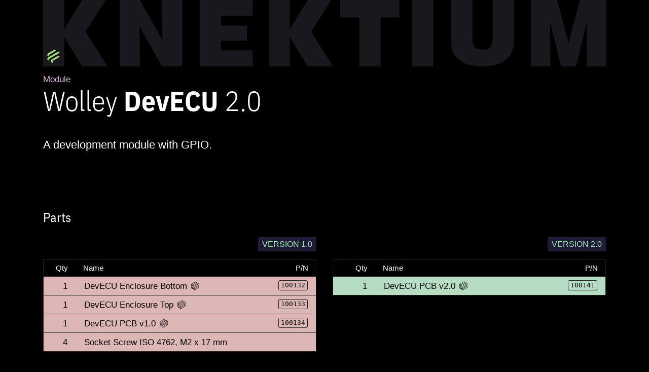

--- FILE ---
content_type: text/html; charset=utf-8
request_url: https://wolley.se/module/devecu/version/2.0/diff/1.0
body_size: 3542
content:


<!DOCTYPE html>
<html lang="en-US">

<head>
	<meta charset="UTF-8">
	<meta name="viewport" content="width=device-width, initial-scale=1">

	<title>
DevECU - Wolley
</title>

	<link rel='dns-prefetch' href='//s.w.org' />
	<link rel="canonical" href="https://wolley.xyz" />
	<link rel="shortlink" href="https://wolley.xyz" />
	<link rel="icon" href="/static/img/icon.svg">
	<link rel="mask-icon" href="icon.svg" color="#000000">
	<link href="/static/css/ibm-plex.css" rel="stylesheet" type="text/css" media="all" />
	<link href="/static/css/wolley-font.css" rel="stylesheet" type="text/css" media="all" />
	<link href="/static/css/style.css" rel="stylesheet" type="text/css" media="all" />

	<!-- HTML5 shim and Respond.js IE8 support of HTML5 elements and media queries -->
	<!--[if lt IE 9]>
			<script src="https://oss.maxcdn.com/libs/html5shiv/3.7.0/html5shiv.js"></script>
			<script src="https://oss.maxcdn.com/libs/respond.js/1.4.2/respond.min.js"></script>
		<![endif]-->
	<script>
		var header = null;
		var logo = null;

		function onScroll() {
			if (!header) {
				header = document.getElementById('logo-text');
			}
			if (!logo) {
				logo = document.getElementById('logo-header');
			}
			if (!header || !logo) {
				return;
			}

			var distanceToTop = window.pageYOffset + header.getBoundingClientRect().top;
			var elementHeight = header.offsetHeight;
			var scrollTop = document.documentElement.scrollTop;
			var opacity = 1;

			if (scrollTop > distanceToTop) {
				opacity = 1 - (scrollTop - distanceToTop) / (elementHeight * 0.6);
			}

			if (opacity >= 0) {
				header.style.opacity = opacity;
				logo.style.position = 'absolute';
				logo.style.top = 'auto';
			} else {
				logo.style.position = 'fixed';
				logo.style.top = '-' + (elementHeight * 0.6) + 'px';
			}
		}

		window.addEventListener('scroll', onScroll);
	</script>
</head>

<body>
	<div class="site">
		
		
		<header class="site-header not-frontpage">
		
			<div class="top-header">
				<div class="site-content">
					<div id="logo-text">
						<svg xmlns:dc="http://purl.org/dc/elements/1.1/" xmlns:cc="http://creativecommons.org/ns#"
							xmlns:rdf="http://www.w3.org/1999/02/22-rdf-syntax-ns#" xmlns:svg="http://www.w3.org/2000/svg"
							xmlns="http://www.w3.org/2000/svg" width="100%" viewBox="0 0 66.252563 7.8017584"
							version="1.1" id="svg1">
							<metadata id="metadata7">
								<rdf:RDF>
									<cc:Work rdf:about="">
										<dc:format>image/svg+xml</dc:format>
										<dc:type rdf:resource="http://purl.org/dc/dcmitype/StillImage" />
										<dc:title></dc:title>
									</cc:Work>
								</rdf:RDF>
							</metadata>
							<defs id="defs1" />
							<path
								d="M 0,0 V 7.8017585 H 2.4830545 V 4.3611562 L 4.6066611,7.8017585 H 7.5933619 L 5.1015235,3.901357 4.9865633,3.7211712 7.3634831,0 H 4.6066611 L 2.4830545,3.4405714 V 0 Z M 9.0282771,0 V 7.8017585 H 11.4061 l -0.06822,-4.7186724 2.647697,4.7186724 h 2.38859 V 0 h -2.38859 L 14.048917,4.7400823 11.406059,0 Z m 9.3974539,0 v 7.8017585 h 6.240275 v -1.896635 h -3.73388 V 4.7955897 h 3.068539 V 3.0061689 H 20.932126 V 2.9077384 1.8693071 h 3.73388 V 1.028e-5 Z m 8.129112,0 v 7.8017585 h 2.483056 V 4.3611562 l 2.123595,3.4406023 h 2.9867 L 31.656356,3.901357 31.541396,3.7211712 33.918317,0 H 31.161494 L 29.037899,3.4405714 V 0 Z m 8.423325,0 v 2.0553699 h 2.245347 v 5.7463886 h 2.505503 V 2.0553699 h 2.198611 V 0 Z m 8.418455,0 v 7.8017585 h 2.553171 V 0 Z m 4.627095,0 v 4.787844 c 0,0.9745033 0.317157,1.7214122 0.952728,2.2405189 0.635564,0.5154517 1.555568,0.7733956 2.75971,0.7733956 1.196968,0 2.109786,-0.2579439 2.738267,-0.7733956 0.632074,-0.5155143 0.947841,-1.2624957 0.947841,-2.2405189 V 0 h -2.505449 v 4.5920213 c 0,0.451877 -0.09116,0.7713919 -0.274714,0.9585448 -0.180104,0.1835291 -0.482352,0.2756676 -0.905945,0.2756676 -0.434465,0 -0.745081,-0.093447 -0.932275,-0.2805267 C 50.620247,5.3550237 50.528223,5.0368482 50.528223,4.5920213 V 0 Z m 9.42962,0 v 7.8017585 h 2.266797 l -0.03125,-5.2067133 1.292678,5.2067133 h 1.747589 l 1.286832,-5.2067133 -0.03021,5.2067133 h 2.266789 V 0 H 63.207458 L 61.851445,5.0372323 60.507152,0 Z"
								style="font-size:40px;line-height:1.25;font-family:'Swis721 Blk BT';-inkscape-font-specification:'Swis721 Blk BT';letter-spacing:2.1px;white-space:pre;shape-inside:url(#rect33601-8);fill:#000000;fill-opacity:1;stroke-width:0.270031"
								id="path1149"
								class="text-logo-path" />
						</svg>
					</div>
				</div>
			</div>
			<div id="logo-header" class="top-header">
				<div class="site-content">
					<div>
						<svg xmlns:dc="http://purl.org/dc/elements/1.1/" xmlns:cc="http://creativecommons.org/ns#"
							xmlns:rdf="http://www.w3.org/1999/02/22-rdf-syntax-ns#" xmlns:svg="http://www.w3.org/2000/svg"
							xmlns="http://www.w3.org/2000/svg" xmlns:sodipodi="http://sodipodi.sourceforge.net/DTD/sodipodi-0.dtd"
							xmlns:inkscape="http://www.inkscape.org/namespaces/inkscape" inkscape:version="1.0 (4035a4fb49, 2020-05-01)"
							sodipodi:docname="knektium_logotype_header.svg" id="svg1" version="1.1" viewBox="0 0 66.252563 7.8017584"
							width="100%">
							<metadata id="metadata7">
								<rdf:RDF>
									<cc:Work rdf:about="">
										<dc:format>image/svg+xml</dc:format>
										<dc:type rdf:resource="http://purl.org/dc/dcmitype/StillImage" />
										<dc:title></dc:title>
									</cc:Work>
								</rdf:RDF>
							</metadata>
							<defs id="defs1" />
							<a href="/">
								<path d="M 0,0 H 2.4830546 V 7.8017583 H 0 Z"
									style="fill:#000000;fill-opacity:1;stroke-width:5.02399;stroke-linecap:round;stroke-linejoin:round"
									id="rect839"
									class="text-logo-path" />
								<path
									d="M 1.3459293,5.8253381 C 1.0672396,5.9862599 0.78855104,6.1471827 0.50986137,6.3081056 c 0,0.080488 0,0.1609753 0,0.2414639 0.0696544,0.040235 0.13930887,0.08047 0.20896329,0.1207048 0,-0.080488 0,-0.1609753 0,-0.2414629 C 0.99756769,6.267871 1.2763098,6.1069296 1.555053,5.9459893 1.485345,5.9057722 1.4156372,5.8655551 1.3459293,5.8253381 Z M 0.71882466,6.6702743 c -0.0696544,0.040218 -0.13930886,0.080435 -0.20896329,0.1206524 0,0.080488 0,0.1609752 0,0.2414639 0.0696544,0.040217 0.13930887,0.080434 0.20896329,0.1206524 0,-0.080489 0,-0.1609764 0,-0.241464 C 1.1369476,6.6702034 1.5550704,6.4288289 1.9731932,6.1874532 1.9034853,6.1472361 1.8337775,6.107019 1.7640697,6.066801 1.4156547,6.2679594 1.0672396,6.4691169 0.71882466,6.6702743 Z M 1.7640697,6.5495695 C 1.4853275,6.7105098 1.2065845,6.8714503 0.92784241,7.0323906 c 0,0.080434 0,0.1608695 0,0.2413047 0.0697072,0.040217 0.13941569,0.080434 0.20912259,0.1206513 0,-0.080434 0,-0.1608695 0,-0.2413036 C 1.415708,6.9921201 1.6944512,6.8311972 1.9731932,6.6702743 1.9034853,6.6300402 1.8337775,6.589804 1.7640697,6.5495695 Z"
									style="font-size:40px;line-height:1.25;letter-spacing:3.1668px;white-space:pre;fill:#99d677;fill-opacity:1;stroke:none;stroke-width:0.621506px;stroke-linecap:butt;stroke-linejoin:miter;stroke-opacity:1"
									id="path20" />
							</a>
						</svg>
					</div>
				</div>
			</div>
			
<div class="header-image">
</div>

		</header>
		
<div class="site-main">
    <main class="site-content">
        <div class="module-grid">
            <div>
                <span class="module-label">Module</span>
                <h1>
                    <span class="module-thin">
                        Wolley
                    </span>
                    DevECU
                    <span class="module-thin">
                        2.0
                    </span>
                </h1>
                <p>
                    A development module with GPIO.
                </p>
            </div>
            <div class="module-image module-DevECU">
            </div>
        </div>

        

        <h2>Parts</h2>
        <div class="module-grid diff">
            
            <div>
                <a href="/module/devecu/version/1.0"
                    class="tag version">
                    Version 1.0
                </a>
                <table class="part-list">
                    <thead>
                        <tr>
                            <th class="quantity-header">Qty</th>
                            <th>Name</th>
                            <th class="partnumber-header">P/N</th>
                        </tr>
                    </thead>
                    <tbody>
                        
                        
                        <tr class="part-row removed">
                            
                            
                            <td class="quantity-field">
                                1
                            </td>
                            <td class="name-field">
                                <span class="part-name">
                                    DevECU Enclosure Bottom
                                </span>
                                
                                <i class="icon-logotype"></i>
                                
                            </td>
                            <td class="partnumber-field">
                                
                                <span class="tag">
                                    100132
                                </span>
                                
                            </td>
                        </tr>
                        
                        
                        
                        <tr class="part-row removed">
                            
                            
                            <td class="quantity-field">
                                1
                            </td>
                            <td class="name-field">
                                <span class="part-name">
                                    DevECU Enclosure Top
                                </span>
                                
                                <i class="icon-logotype"></i>
                                
                            </td>
                            <td class="partnumber-field">
                                
                                <span class="tag">
                                    100133
                                </span>
                                
                            </td>
                        </tr>
                        
                        
                        
                        <tr class="part-row removed">
                            
                            
                            <td class="quantity-field">
                                1
                            </td>
                            <td class="name-field">
                                <span class="part-name">
                                    DevECU PCB v1.0
                                </span>
                                
                                <i class="icon-logotype"></i>
                                
                            </td>
                            <td class="partnumber-field">
                                
                                <span class="tag">
                                    100134
                                </span>
                                
                            </td>
                        </tr>
                        
                        
                        
                        <tr class="part-row removed">
                            
                            
                            <td class="quantity-field">
                                4
                            </td>
                            <td class="name-field">
                                <span class="part-name">
                                    Socket Screw ISO 4762, M2 x 17 mm
                                </span>
                                
                            </td>
                            <td class="partnumber-field">
                                
                            </td>
                        </tr>
                        
                        
                    </tbody>
                </table>
            </div>
            
            
            <div>
                <a href="/module/devecu/version/2.0"
                    class="tag version">
                    Version 2.0
                </a>
                <table class="part-list">
                    <thead>
                        <tr>
                            <th class="quantity-header">Qty</th>
                            <th>Name</th>
                            <th class="partnumber-header">P/N</th>
                        </tr>
                    </thead>
                    <tbody>
                        
                        
                        
                        <tr class="part-row added">
                        
                            <td class="quantity-field">
                                1
                                
                            </td>
                            <td class="name-field">
                                <span class="part-name">
                                    DevECU PCB v2.0
                                </span>
                                
                                <i class="icon-logotype"></i>
                                
                            </td>
                            <td class="partnumber-field">
                                
                                <span class="tag">
                                    100141
                                </span>
                                
                            </td>
                        </tr>
                        
                        
                    </tbody>
                </table>
            </div>
            
        </div>
    </main>
</div>

		<footer class="site-footer divider">
			<main class="site-content">
				<div class="footer-container">
					<div>
						<div class="logotype">
							<img src="/static/img/logotype2.svg" />
						</div>
						<div class="footer-copy">
							&copy 2018 - 2023 <a href="https://knektium.com">Knektium AB</a>. All rights reserved.
						</div>
					</div>
					<div>
						<div class="footer-social">
							<a href="https://instagram.com/wolley.xyz">
								<i class="icon-instagram"></i>
							</a>
							<a href="https://github.com/Knektium">
								<i class="icon-github-circled"></i>
							</a>
						</div>
						<div class="footer-menu">
							<a href="/disclaimer">Disclaimer</a>
						</div>
					</div>
				</div>
			</main>
		</footer>
	</div>

</body>

</html>


--- FILE ---
content_type: text/css
request_url: https://wolley.se/static/css/ibm-plex.css
body_size: 1209
content:
@font-face {
  font-family: 'IBM Plex Sans Condensed';
  font-style: normal;
  font-weight: 700;
  src: local("IBM Plex Sans Condensed Bold"), local("IBMPlexSansCondensed-Bold"), url("../IBM-Plex-Sans-Condensed/fonts/complete/woff/IBMPlexSansCondensed-Bold.woff") format("woff"); }

@font-face {
  font-family: 'IBM Plex Sans Condensed';
  font-style: normal;
  font-weight: 700;
  src: local("IBM Plex Sans Condensed Bold"), local("IBMPlexSansCondensed-Bold"), url("../IBM-Plex-Sans-Condensed/fonts/split/woff2/IBMPlexSansCondensed-Bold-Pi.woff2") format("woff2");
  unicode-range: U+0E3F, U+2032-2033, U+2070, U+2075-2079, U+2080-2081, U+2083, U+2085-2089, U+2113, U+2116, U+2126, U+212E, U+2150-2151, U+2153-215E, U+2190-2199, U+21A9-21AA, U+21B0-21B3, U+21B6-21B7, U+21BA-21BB, U+21C4, U+21C6, U+2202, U+2206, U+220F, U+2211, U+221A, U+221E, U+222B, U+2248, U+2260, U+2264-2265, U+25CA, U+2713, U+274C, U+2B0E-2B11, U+EBE1-EBE7, U+ECE0, U+EFCC; }

@font-face {
  font-family: 'IBM Plex Sans Condensed';
  font-style: normal;
  font-weight: 700;
  src: local("IBM Plex Sans Condensed Bold"), local("IBMPlexSansCondensed-Bold"), url("../IBM-Plex-Sans-Condensed/fonts/split/woff2/IBMPlexSansCondensed-Bold-Latin3.woff2") format("woff2");
  unicode-range: U+0102-0103, U+1EA0-1EF9, U+20AB; }

@font-face {
  font-family: 'IBM Plex Sans Condensed';
  font-style: normal;
  font-weight: 700;
  src: local("IBM Plex Sans Condensed Bold"), local("IBMPlexSansCondensed-Bold"), url("../IBM-Plex-Sans-Condensed/fonts/split/woff2/IBMPlexSansCondensed-Bold-Latin2.woff2") format("woff2");
  unicode-range: U+0100-024F, U+0259, U+1E00-1EFF, U+20A0-20AB, U+20AD-20CF, U+2C60-2C7F, U+A720-A7FF, U+FB01-FB02; }

@font-face {
  font-family: 'IBM Plex Sans Condensed';
  font-style: normal;
  font-weight: 700;
  src: local("IBM Plex Sans Condensed Bold"), local("IBMPlexSansCondensed-Bold"), url("../IBM-Plex-Sans-Condensed/fonts/split/woff2/IBMPlexSansCondensed-Bold-Latin1.woff2") format("woff2");
  unicode-range: U+0000, U+000D, U+0020-007E, U+00A0-00A3, U+00A4-00FF, U+0131, U+0152-0153, U+02C6, U+02DA, U+02DC, U+2013-2014, U+2018-201A, U+201C-201E, U+2020-2022, U+2026, U+2030, U+2039-203A, U+2044, U+2074, U+20AC, U+2122, U+2212, U+FB01-FB02; }

@font-face {
  font-family: 'IBM Plex Sans Condensed';
  font-style: italic;
  font-weight: 700;
  src: local("IBM Plex Sans Condensed Bold Italic"), local("IBMPlexSansCondensed-BoldItalic"), url("../IBM-Plex-Sans-Condensed/fonts/complete/woff/IBMPlexSansCondensed-BoldItalic.woff") format("woff"); }

@font-face {
  font-family: 'IBM Plex Sans Condensed';
  font-style: italic;
  font-weight: 700;
  src: local("IBM Plex Sans Condensed Bold Italic"), local("IBMPlexSansCondensed-BoldItalic"), url("../IBM-Plex-Sans-Condensed/fonts/split/woff2/IBMPlexSansCondensed-BoldItalic-Pi.woff2") format("woff2");
  unicode-range: U+0E3F, U+2032-2033, U+2070, U+2075-2079, U+2080-2081, U+2083, U+2085-2089, U+2113, U+2116, U+2126, U+212E, U+2150-2151, U+2153-215E, U+2190-2199, U+21A9-21AA, U+21B0-21B3, U+21B6-21B7, U+21BA-21BB, U+21C4, U+21C6, U+2202, U+2206, U+220F, U+2211, U+221A, U+221E, U+222B, U+2248, U+2260, U+2264-2265, U+25CA, U+2713, U+274C, U+2B0E-2B11, U+EBE1-EBE7, U+ECE0, U+EFCC; }

@font-face {
  font-family: 'IBM Plex Sans Condensed';
  font-style: italic;
  font-weight: 700;
  src: local("IBM Plex Sans Condensed Bold Italic"), local("IBMPlexSansCondensed-BoldItalic"), url("../IBM-Plex-Sans-Condensed/fonts/split/woff2/IBMPlexSansCondensed-BoldItalic-Latin3.woff2") format("woff2");
  unicode-range: U+0102-0103, U+1EA0-1EF9, U+20AB; }

@font-face {
  font-family: 'IBM Plex Sans Condensed';
  font-style: italic;
  font-weight: 700;
  src: local("IBM Plex Sans Condensed Bold Italic"), local("IBMPlexSansCondensed-BoldItalic"), url("../IBM-Plex-Sans-Condensed/fonts/split/woff2/IBMPlexSansCondensed-BoldItalic-Latin2.woff2") format("woff2");
  unicode-range: U+0100-024F, U+0259, U+1E00-1EFF, U+20A0-20AB, U+20AD-20CF, U+2C60-2C7F, U+A720-A7FF, U+FB01-FB02; }

@font-face {
  font-family: 'IBM Plex Sans Condensed';
  font-style: italic;
  font-weight: 700;
  src: local("IBM Plex Sans Condensed Bold Italic"), local("IBMPlexSansCondensed-BoldItalic"), url("../IBM-Plex-Sans-Condensed/fonts/split/woff2/IBMPlexSansCondensed-BoldItalic-Latin1.woff2") format("woff2");
  unicode-range: U+0000, U+000D, U+0020-007E, U+00A0-00A3, U+00A4-00FF, U+0131, U+0152-0153, U+02C6, U+02DA, U+02DC, U+2013-2014, U+2018-201A, U+201C-201E, U+2020-2022, U+2026, U+2030, U+2039-203A, U+2044, U+2074, U+20AC, U+2122, U+2212, U+FB01-FB02; }

@font-face {
  font-family: 'IBM Plex Sans Condensed';
  font-style: normal;
  font-weight: 200;
  src: local("IBM Plex Sans Condensed ExtraLight"), local("IBMPlexSansCondensed-ExtraLight"), url("../IBM-Plex-Sans-Condensed/fonts/complete/woff/IBMPlexSansCondensed-ExtraLight.woff") format("woff"); }

@font-face {
  font-family: 'IBM Plex Sans Condensed';
  font-style: normal;
  font-weight: 200;
  src: local("IBM Plex Sans Condensed ExtraLight"), local("IBMPlexSansCondensed-ExtraLight"), url("../IBM-Plex-Sans-Condensed/fonts/split/woff2/IBMPlexSansCondensed-ExtraLight-Pi.woff2") format("woff2");
  unicode-range: U+0E3F, U+2032-2033, U+2070, U+2075-2079, U+2080-2081, U+2083, U+2085-2089, U+2113, U+2116, U+2126, U+212E, U+2150-2151, U+2153-215E, U+2190-2199, U+21A9-21AA, U+21B0-21B3, U+21B6-21B7, U+21BA-21BB, U+21C4, U+21C6, U+2202, U+2206, U+220F, U+2211, U+221A, U+221E, U+222B, U+2248, U+2260, U+2264-2265, U+25CA, U+2713, U+274C, U+2B0E-2B11, U+EBE1-EBE7, U+ECE0, U+EFCC; }

@font-face {
  font-family: 'IBM Plex Sans Condensed';
  font-style: normal;
  font-weight: 200;
  src: local("IBM Plex Sans Condensed ExtraLight"), local("IBMPlexSansCondensed-ExtraLight"), url("../IBM-Plex-Sans-Condensed/fonts/split/woff2/IBMPlexSansCondensed-ExtraLight-Latin3.woff2") format("woff2");
  unicode-range: U+0102-0103, U+1EA0-1EF9, U+20AB; }

@font-face {
  font-family: 'IBM Plex Sans Condensed';
  font-style: normal;
  font-weight: 200;
  src: local("IBM Plex Sans Condensed ExtraLight"), local("IBMPlexSansCondensed-ExtraLight"), url("../IBM-Plex-Sans-Condensed/fonts/split/woff2/IBMPlexSansCondensed-ExtraLight-Latin2.woff2") format("woff2");
  unicode-range: U+0100-024F, U+0259, U+1E00-1EFF, U+20A0-20AB, U+20AD-20CF, U+2C60-2C7F, U+A720-A7FF, U+FB01-FB02; }

@font-face {
  font-family: 'IBM Plex Sans Condensed';
  font-style: normal;
  font-weight: 200;
  src: local("IBM Plex Sans Condensed ExtraLight"), local("IBMPlexSansCondensed-ExtraLight"), url("../IBM-Plex-Sans-Condensed/fonts/split/woff2/IBMPlexSansCondensed-ExtraLight-Latin1.woff2") format("woff2");
  unicode-range: U+0000, U+000D, U+0020-007E, U+00A0-00A3, U+00A4-00FF, U+0131, U+0152-0153, U+02C6, U+02DA, U+02DC, U+2013-2014, U+2018-201A, U+201C-201E, U+2020-2022, U+2026, U+2030, U+2039-203A, U+2044, U+2074, U+20AC, U+2122, U+2212, U+FB01-FB02; }

@font-face {
  font-family: 'IBM Plex Sans Condensed';
  font-style: italic;
  font-weight: 200;
  src: local("IBM Plex Sans Condensed ExtraLight Italic"), local("IBMPlexSansCondensed-ExtraLightItalic"), url("../IBM-Plex-Sans-Condensed/fonts/complete/woff/IBMPlexSansCondensed-ExtraLightItalic.woff") format("woff"); }

@font-face {
  font-family: 'IBM Plex Sans Condensed';
  font-style: italic;
  font-weight: 200;
  src: local("IBM Plex Sans Condensed ExtraLight Italic"), local("IBMPlexSansCondensed-ExtraLightItalic"), url("../IBM-Plex-Sans-Condensed/fonts/split/woff2/IBMPlexSansCondensed-ExtraLightItalic-Pi.woff2") format("woff2");
  unicode-range: U+0E3F, U+2032-2033, U+2070, U+2075-2079, U+2080-2081, U+2083, U+2085-2089, U+2113, U+2116, U+2126, U+212E, U+2150-2151, U+2153-215E, U+2190-2199, U+21A9-21AA, U+21B0-21B3, U+21B6-21B7, U+21BA-21BB, U+21C4, U+21C6, U+2202, U+2206, U+220F, U+2211, U+221A, U+221E, U+222B, U+2248, U+2260, U+2264-2265, U+25CA, U+2713, U+274C, U+2B0E-2B11, U+EBE1-EBE7, U+ECE0, U+EFCC; }

@font-face {
  font-family: 'IBM Plex Sans Condensed';
  font-style: italic;
  font-weight: 200;
  src: local("IBM Plex Sans Condensed ExtraLight Italic"), local("IBMPlexSansCondensed-ExtraLightItalic"), url("../IBM-Plex-Sans-Condensed/fonts/split/woff2/IBMPlexSansCondensed-ExtraLightItalic-Latin3.woff2") format("woff2");
  unicode-range: U+0102-0103, U+1EA0-1EF9, U+20AB; }

@font-face {
  font-family: 'IBM Plex Sans Condensed';
  font-style: italic;
  font-weight: 200;
  src: local("IBM Plex Sans Condensed ExtraLight Italic"), local("IBMPlexSansCondensed-ExtraLightItalic"), url("../IBM-Plex-Sans-Condensed/fonts/split/woff2/IBMPlexSansCondensed-ExtraLightItalic-Latin2.woff2") format("woff2");
  unicode-range: U+0100-024F, U+0259, U+1E00-1EFF, U+20A0-20AB, U+20AD-20CF, U+2C60-2C7F, U+A720-A7FF, U+FB01-FB02; }

@font-face {
  font-family: 'IBM Plex Sans Condensed';
  font-style: italic;
  font-weight: 200;
  src: local("IBM Plex Sans Condensed ExtraLight Italic"), local("IBMPlexSansCondensed-ExtraLightItalic"), url("../IBM-Plex-Sans-Condensed/fonts/split/woff2/IBMPlexSansCondensed-ExtraLightItalic-Latin1.woff2") format("woff2");
  unicode-range: U+0000, U+000D, U+0020-007E, U+00A0-00A3, U+00A4-00FF, U+0131, U+0152-0153, U+02C6, U+02DA, U+02DC, U+2013-2014, U+2018-201A, U+201C-201E, U+2020-2022, U+2026, U+2030, U+2039-203A, U+2044, U+2074, U+20AC, U+2122, U+2212, U+FB01-FB02; }

@font-face {
  font-family: 'IBM Plex Sans Condensed';
  font-style: italic;
  font-weight: 400;
  src: local("IBM Plex Sans Condensed Italic"), local("IBMPlexSansCondensed-Italic"), url("../IBM-Plex-Sans-Condensed/fonts/complete/woff/IBMPlexSansCondensed-Italic.woff") format("woff"); }

@font-face {
  font-family: 'IBM Plex Sans Condensed';
  font-style: italic;
  font-weight: 400;
  src: local("IBM Plex Sans Condensed Italic"), local("IBMPlexSansCondensed-Italic"), url("../IBM-Plex-Sans-Condensed/fonts/split/woff2/IBMPlexSansCondensed-Italic-Pi.woff2") format("woff2");
  unicode-range: U+0E3F, U+2032-2033, U+2070, U+2075-2079, U+2080-2081, U+2083, U+2085-2089, U+2113, U+2116, U+2126, U+212E, U+2150-2151, U+2153-215E, U+2190-2199, U+21A9-21AA, U+21B0-21B3, U+21B6-21B7, U+21BA-21BB, U+21C4, U+21C6, U+2202, U+2206, U+220F, U+2211, U+221A, U+221E, U+222B, U+2248, U+2260, U+2264-2265, U+25CA, U+2713, U+274C, U+2B0E-2B11, U+EBE1-EBE7, U+ECE0, U+EFCC; }

@font-face {
  font-family: 'IBM Plex Sans Condensed';
  font-style: italic;
  font-weight: 400;
  src: local("IBM Plex Sans Condensed Italic"), local("IBMPlexSansCondensed-Italic"), url("../IBM-Plex-Sans-Condensed/fonts/split/woff2/IBMPlexSansCondensed-Italic-Latin3.woff2") format("woff2");
  unicode-range: U+0102-0103, U+1EA0-1EF9, U+20AB; }

@font-face {
  font-family: 'IBM Plex Sans Condensed';
  font-style: italic;
  font-weight: 400;
  src: local("IBM Plex Sans Condensed Italic"), local("IBMPlexSansCondensed-Italic"), url("../IBM-Plex-Sans-Condensed/fonts/split/woff2/IBMPlexSansCondensed-Italic-Latin2.woff2") format("woff2");
  unicode-range: U+0100-024F, U+0259, U+1E00-1EFF, U+20A0-20AB, U+20AD-20CF, U+2C60-2C7F, U+A720-A7FF, U+FB01-FB02; }

@font-face {
  font-family: 'IBM Plex Sans Condensed';
  font-style: italic;
  font-weight: 400;
  src: local("IBM Plex Sans Condensed Italic"), local("IBMPlexSansCondensed-Italic"), url("../IBM-Plex-Sans-Condensed/fonts/split/woff2/IBMPlexSansCondensed-Italic-Latin1.woff2") format("woff2");
  unicode-range: U+0000, U+000D, U+0020-007E, U+00A0-00A3, U+00A4-00FF, U+0131, U+0152-0153, U+02C6, U+02DA, U+02DC, U+2013-2014, U+2018-201A, U+201C-201E, U+2020-2022, U+2026, U+2030, U+2039-203A, U+2044, U+2074, U+20AC, U+2122, U+2212, U+FB01-FB02; }

@font-face {
  font-family: 'IBM Plex Sans Condensed';
  font-style: normal;
  font-weight: 300;
  src: local("IBM Plex Sans Condensed Light"), local("IBMPlexSansCondensed-Light"), url("../IBM-Plex-Sans-Condensed/fonts/complete/woff/IBMPlexSansCondensed-Light.woff") format("woff"); }

@font-face {
  font-family: 'IBM Plex Sans Condensed';
  font-style: normal;
  font-weight: 300;
  src: local("IBM Plex Sans Condensed Light"), local("IBMPlexSansCondensed-Light"), url("../IBM-Plex-Sans-Condensed/fonts/split/woff2/IBMPlexSansCondensed-Light-Pi.woff2") format("woff2");
  unicode-range: U+0E3F, U+2032-2033, U+2070, U+2075-2079, U+2080-2081, U+2083, U+2085-2089, U+2113, U+2116, U+2126, U+212E, U+2150-2151, U+2153-215E, U+2190-2199, U+21A9-21AA, U+21B0-21B3, U+21B6-21B7, U+21BA-21BB, U+21C4, U+21C6, U+2202, U+2206, U+220F, U+2211, U+221A, U+221E, U+222B, U+2248, U+2260, U+2264-2265, U+25CA, U+2713, U+274C, U+2B0E-2B11, U+EBE1-EBE7, U+ECE0, U+EFCC; }

@font-face {
  font-family: 'IBM Plex Sans Condensed';
  font-style: normal;
  font-weight: 300;
  src: local("IBM Plex Sans Condensed Light"), local("IBMPlexSansCondensed-Light"), url("../IBM-Plex-Sans-Condensed/fonts/split/woff2/IBMPlexSansCondensed-Light-Latin3.woff2") format("woff2");
  unicode-range: U+0102-0103, U+1EA0-1EF9, U+20AB; }

@font-face {
  font-family: 'IBM Plex Sans Condensed';
  font-style: normal;
  font-weight: 300;
  src: local("IBM Plex Sans Condensed Light"), local("IBMPlexSansCondensed-Light"), url("../IBM-Plex-Sans-Condensed/fonts/split/woff2/IBMPlexSansCondensed-Light-Latin2.woff2") format("woff2");
  unicode-range: U+0100-024F, U+0259, U+1E00-1EFF, U+20A0-20AB, U+20AD-20CF, U+2C60-2C7F, U+A720-A7FF, U+FB01-FB02; }

@font-face {
  font-family: 'IBM Plex Sans Condensed';
  font-style: normal;
  font-weight: 300;
  src: local("IBM Plex Sans Condensed Light"), local("IBMPlexSansCondensed-Light"), url("../IBM-Plex-Sans-Condensed/fonts/split/woff2/IBMPlexSansCondensed-Light-Latin1.woff2") format("woff2");
  unicode-range: U+0000, U+000D, U+0020-007E, U+00A0-00A3, U+00A4-00FF, U+0131, U+0152-0153, U+02C6, U+02DA, U+02DC, U+2013-2014, U+2018-201A, U+201C-201E, U+2020-2022, U+2026, U+2030, U+2039-203A, U+2044, U+2074, U+20AC, U+2122, U+2212, U+FB01-FB02; }

@font-face {
  font-family: 'IBM Plex Sans Condensed';
  font-style: italic;
  font-weight: 300;
  src: local("IBM Plex Sans Condensed Light Italic"), local("IBMPlexSansCondensed-LightItalic"), url("../IBM-Plex-Sans-Condensed/fonts/complete/woff/IBMPlexSansCondensed-LightItalic.woff") format("woff"); }

@font-face {
  font-family: 'IBM Plex Sans Condensed';
  font-style: italic;
  font-weight: 300;
  src: local("IBM Plex Sans Condensed Light Italic"), local("IBMPlexSansCondensed-LightItalic"), url("../IBM-Plex-Sans-Condensed/fonts/split/woff2/IBMPlexSansCondensed-LightItalic-Pi.woff2") format("woff2");
  unicode-range: U+0E3F, U+2032-2033, U+2070, U+2075-2079, U+2080-2081, U+2083, U+2085-2089, U+2113, U+2116, U+2126, U+212E, U+2150-2151, U+2153-215E, U+2190-2199, U+21A9-21AA, U+21B0-21B3, U+21B6-21B7, U+21BA-21BB, U+21C4, U+21C6, U+2202, U+2206, U+220F, U+2211, U+221A, U+221E, U+222B, U+2248, U+2260, U+2264-2265, U+25CA, U+2713, U+274C, U+2B0E-2B11, U+EBE1-EBE7, U+ECE0, U+EFCC; }

@font-face {
  font-family: 'IBM Plex Sans Condensed';
  font-style: italic;
  font-weight: 300;
  src: local("IBM Plex Sans Condensed Light Italic"), local("IBMPlexSansCondensed-LightItalic"), url("../IBM-Plex-Sans-Condensed/fonts/split/woff2/IBMPlexSansCondensed-LightItalic-Latin3.woff2") format("woff2");
  unicode-range: U+0102-0103, U+1EA0-1EF9, U+20AB; }

@font-face {
  font-family: 'IBM Plex Sans Condensed';
  font-style: italic;
  font-weight: 300;
  src: local("IBM Plex Sans Condensed Light Italic"), local("IBMPlexSansCondensed-LightItalic"), url("../IBM-Plex-Sans-Condensed/fonts/split/woff2/IBMPlexSansCondensed-LightItalic-Latin2.woff2") format("woff2");
  unicode-range: U+0100-024F, U+0259, U+1E00-1EFF, U+20A0-20AB, U+20AD-20CF, U+2C60-2C7F, U+A720-A7FF, U+FB01-FB02; }

@font-face {
  font-family: 'IBM Plex Sans Condensed';
  font-style: italic;
  font-weight: 300;
  src: local("IBM Plex Sans Condensed Light Italic"), local("IBMPlexSansCondensed-LightItalic"), url("../IBM-Plex-Sans-Condensed/fonts/split/woff2/IBMPlexSansCondensed-LightItalic-Latin1.woff2") format("woff2");
  unicode-range: U+0000, U+000D, U+0020-007E, U+00A0-00A3, U+00A4-00FF, U+0131, U+0152-0153, U+02C6, U+02DA, U+02DC, U+2013-2014, U+2018-201A, U+201C-201E, U+2020-2022, U+2026, U+2030, U+2039-203A, U+2044, U+2074, U+20AC, U+2122, U+2212, U+FB01-FB02; }

@font-face {
  font-family: 'IBM Plex Sans Condensed';
  font-style: normal;
  font-weight: 500;
  src: local("IBM Plex Sans Condensed Medium"), local("IBMPlexSansCondensed-Medium"), url("../IBM-Plex-Sans-Condensed/fonts/complete/woff/IBMPlexSansCondensed-Medium.woff") format("woff"); }

@font-face {
  font-family: 'IBM Plex Sans Condensed';
  font-style: normal;
  font-weight: 500;
  src: local("IBM Plex Sans Condensed Medium"), local("IBMPlexSansCondensed-Medium"), url("../IBM-Plex-Sans-Condensed/fonts/split/woff2/IBMPlexSansCondensed-Medium-Pi.woff2") format("woff2");
  unicode-range: U+0E3F, U+2032-2033, U+2070, U+2075-2079, U+2080-2081, U+2083, U+2085-2089, U+2113, U+2116, U+2126, U+212E, U+2150-2151, U+2153-215E, U+2190-2199, U+21A9-21AA, U+21B0-21B3, U+21B6-21B7, U+21BA-21BB, U+21C4, U+21C6, U+2202, U+2206, U+220F, U+2211, U+221A, U+221E, U+222B, U+2248, U+2260, U+2264-2265, U+25CA, U+2713, U+274C, U+2B0E-2B11, U+EBE1-EBE7, U+ECE0, U+EFCC; }

@font-face {
  font-family: 'IBM Plex Sans Condensed';
  font-style: normal;
  font-weight: 500;
  src: local("IBM Plex Sans Condensed Medium"), local("IBMPlexSansCondensed-Medium"), url("../IBM-Plex-Sans-Condensed/fonts/split/woff2/IBMPlexSansCondensed-Medium-Latin3.woff2") format("woff2");
  unicode-range: U+0102-0103, U+1EA0-1EF9, U+20AB; }

@font-face {
  font-family: 'IBM Plex Sans Condensed';
  font-style: normal;
  font-weight: 500;
  src: local("IBM Plex Sans Condensed Medium"), local("IBMPlexSansCondensed-Medium"), url("../IBM-Plex-Sans-Condensed/fonts/split/woff2/IBMPlexSansCondensed-Medium-Latin2.woff2") format("woff2");
  unicode-range: U+0100-024F, U+0259, U+1E00-1EFF, U+20A0-20AB, U+20AD-20CF, U+2C60-2C7F, U+A720-A7FF, U+FB01-FB02; }

@font-face {
  font-family: 'IBM Plex Sans Condensed';
  font-style: normal;
  font-weight: 500;
  src: local("IBM Plex Sans Condensed Medium"), local("IBMPlexSansCondensed-Medium"), url("../IBM-Plex-Sans-Condensed/fonts/split/woff2/IBMPlexSansCondensed-Medium-Latin1.woff2") format("woff2");
  unicode-range: U+0000, U+000D, U+0020-007E, U+00A0-00A3, U+00A4-00FF, U+0131, U+0152-0153, U+02C6, U+02DA, U+02DC, U+2013-2014, U+2018-201A, U+201C-201E, U+2020-2022, U+2026, U+2030, U+2039-203A, U+2044, U+2074, U+20AC, U+2122, U+2212, U+FB01-FB02; }

@font-face {
  font-family: 'IBM Plex Sans Condensed';
  font-style: italic;
  font-weight: 500;
  src: local("IBM Plex Sans Condensed Medium Italic"), local("IBMPlexSansCondensed-MediumItalic"), url("../IBM-Plex-Sans-Condensed/fonts/complete/woff/IBMPlexSansCondensed-MediumItalic.woff") format("woff"); }

@font-face {
  font-family: 'IBM Plex Sans Condensed';
  font-style: italic;
  font-weight: 500;
  src: local("IBM Plex Sans Condensed Medium Italic"), local("IBMPlexSansCondensed-MediumItalic"), url("../IBM-Plex-Sans-Condensed/fonts/split/woff2/IBMPlexSansCondensed-MediumItalic-Pi.woff2") format("woff2");
  unicode-range: U+0E3F, U+2032-2033, U+2070, U+2075-2079, U+2080-2081, U+2083, U+2085-2089, U+2113, U+2116, U+2126, U+212E, U+2150-2151, U+2153-215E, U+2190-2199, U+21A9-21AA, U+21B0-21B3, U+21B6-21B7, U+21BA-21BB, U+21C4, U+21C6, U+2202, U+2206, U+220F, U+2211, U+221A, U+221E, U+222B, U+2248, U+2260, U+2264-2265, U+25CA, U+2713, U+274C, U+2B0E-2B11, U+EBE1-EBE7, U+ECE0, U+EFCC; }

@font-face {
  font-family: 'IBM Plex Sans Condensed';
  font-style: italic;
  font-weight: 500;
  src: local("IBM Plex Sans Condensed Medium Italic"), local("IBMPlexSansCondensed-MediumItalic"), url("../IBM-Plex-Sans-Condensed/fonts/split/woff2/IBMPlexSansCondensed-MediumItalic-Latin3.woff2") format("woff2");
  unicode-range: U+0102-0103, U+1EA0-1EF9, U+20AB; }

@font-face {
  font-family: 'IBM Plex Sans Condensed';
  font-style: italic;
  font-weight: 500;
  src: local("IBM Plex Sans Condensed Medium Italic"), local("IBMPlexSansCondensed-MediumItalic"), url("../IBM-Plex-Sans-Condensed/fonts/split/woff2/IBMPlexSansCondensed-MediumItalic-Latin2.woff2") format("woff2");
  unicode-range: U+0100-024F, U+0259, U+1E00-1EFF, U+20A0-20AB, U+20AD-20CF, U+2C60-2C7F, U+A720-A7FF, U+FB01-FB02; }

@font-face {
  font-family: 'IBM Plex Sans Condensed';
  font-style: italic;
  font-weight: 500;
  src: local("IBM Plex Sans Condensed Medium Italic"), local("IBMPlexSansCondensed-MediumItalic"), url("../IBM-Plex-Sans-Condensed/fonts/split/woff2/IBMPlexSansCondensed-MediumItalic-Latin1.woff2") format("woff2");
  unicode-range: U+0000, U+000D, U+0020-007E, U+00A0-00A3, U+00A4-00FF, U+0131, U+0152-0153, U+02C6, U+02DA, U+02DC, U+2013-2014, U+2018-201A, U+201C-201E, U+2020-2022, U+2026, U+2030, U+2039-203A, U+2044, U+2074, U+20AC, U+2122, U+2212, U+FB01-FB02; }

@font-face {
  font-family: 'IBM Plex Sans Condensed';
  font-style: normal;
  font-weight: 400;
  src: local("IBM Plex Sans Condensed"), local("IBMPlexSansCondensed"), url("../IBM-Plex-Sans-Condensed/fonts/complete/woff/IBMPlexSansCondensed-Regular.woff") format("woff"); }

@font-face {
  font-family: 'IBM Plex Sans Condensed';
  font-style: normal;
  font-weight: 400;
  src: local("IBM Plex Sans Condensed"), local("IBMPlexSansCondensed"), url("../IBM-Plex-Sans-Condensed/fonts/split/woff2/IBMPlexSansCondensed-Regular-Pi.woff2") format("woff2");
  unicode-range: U+0E3F, U+2032-2033, U+2070, U+2075-2079, U+2080-2081, U+2083, U+2085-2089, U+2113, U+2116, U+2126, U+212E, U+2150-2151, U+2153-215E, U+2190-2199, U+21A9-21AA, U+21B0-21B3, U+21B6-21B7, U+21BA-21BB, U+21C4, U+21C6, U+2202, U+2206, U+220F, U+2211, U+221A, U+221E, U+222B, U+2248, U+2260, U+2264-2265, U+25CA, U+2713, U+274C, U+2B0E-2B11, U+EBE1-EBE7, U+ECE0, U+EFCC; }

@font-face {
  font-family: 'IBM Plex Sans Condensed';
  font-style: normal;
  font-weight: 400;
  src: local("IBM Plex Sans Condensed"), local("IBMPlexSansCondensed"), url("../IBM-Plex-Sans-Condensed/fonts/split/woff2/IBMPlexSansCondensed-Regular-Latin3.woff2") format("woff2");
  unicode-range: U+0102-0103, U+1EA0-1EF9, U+20AB; }

@font-face {
  font-family: 'IBM Plex Sans Condensed';
  font-style: normal;
  font-weight: 400;
  src: local("IBM Plex Sans Condensed"), local("IBMPlexSansCondensed"), url("../IBM-Plex-Sans-Condensed/fonts/split/woff2/IBMPlexSansCondensed-Regular-Latin2.woff2") format("woff2");
  unicode-range: U+0100-024F, U+0259, U+1E00-1EFF, U+20A0-20AB, U+20AD-20CF, U+2C60-2C7F, U+A720-A7FF, U+FB01-FB02; }

@font-face {
  font-family: 'IBM Plex Sans Condensed';
  font-style: normal;
  font-weight: 400;
  src: local("IBM Plex Sans Condensed"), local("IBMPlexSansCondensed"), url("../IBM-Plex-Sans-Condensed/fonts/split/woff2/IBMPlexSansCondensed-Regular-Latin1.woff2") format("woff2");
  unicode-range: U+0000, U+000D, U+0020-007E, U+00A0-00A3, U+00A4-00FF, U+0131, U+0152-0153, U+02C6, U+02DA, U+02DC, U+2013-2014, U+2018-201A, U+201C-201E, U+2020-2022, U+2026, U+2030, U+2039-203A, U+2044, U+2074, U+20AC, U+2122, U+2212, U+FB01-FB02; }

@font-face {
  font-family: 'IBM Plex Sans Condensed';
  font-style: normal;
  font-weight: 600;
  src: local("IBM Plex Sans Condensed SemiBold"), local("IBMPlexSansCondensed-SemiBold"), url("../IBM-Plex-Sans-Condensed/fonts/complete/woff/IBMPlexSansCondensed-SemiBold.woff") format("woff"); }

@font-face {
  font-family: 'IBM Plex Sans Condensed';
  font-style: normal;
  font-weight: 600;
  src: local("IBM Plex Sans Condensed SemiBold"), local("IBMPlexSansCondensed-SemiBold"), url("../IBM-Plex-Sans-Condensed/fonts/split/woff2/IBMPlexSansCondensed-SemiBold-Pi.woff2") format("woff2");
  unicode-range: U+0E3F, U+2032-2033, U+2070, U+2075-2079, U+2080-2081, U+2083, U+2085-2089, U+2113, U+2116, U+2126, U+212E, U+2150-2151, U+2153-215E, U+2190-2199, U+21A9-21AA, U+21B0-21B3, U+21B6-21B7, U+21BA-21BB, U+21C4, U+21C6, U+2202, U+2206, U+220F, U+2211, U+221A, U+221E, U+222B, U+2248, U+2260, U+2264-2265, U+25CA, U+2713, U+274C, U+2B0E-2B11, U+EBE1-EBE7, U+ECE0, U+EFCC; }

@font-face {
  font-family: 'IBM Plex Sans Condensed';
  font-style: normal;
  font-weight: 600;
  src: local("IBM Plex Sans Condensed SemiBold"), local("IBMPlexSansCondensed-SemiBold"), url("../IBM-Plex-Sans-Condensed/fonts/split/woff2/IBMPlexSansCondensed-SemiBold-Latin3.woff2") format("woff2");
  unicode-range: U+0102-0103, U+1EA0-1EF9, U+20AB; }

@font-face {
  font-family: 'IBM Plex Sans Condensed';
  font-style: normal;
  font-weight: 600;
  src: local("IBM Plex Sans Condensed SemiBold"), local("IBMPlexSansCondensed-SemiBold"), url("../IBM-Plex-Sans-Condensed/fonts/split/woff2/IBMPlexSansCondensed-SemiBold-Latin2.woff2") format("woff2");
  unicode-range: U+0100-024F, U+0259, U+1E00-1EFF, U+20A0-20AB, U+20AD-20CF, U+2C60-2C7F, U+A720-A7FF, U+FB01-FB02; }

@font-face {
  font-family: 'IBM Plex Sans Condensed';
  font-style: normal;
  font-weight: 600;
  src: local("IBM Plex Sans Condensed SemiBold"), local("IBMPlexSansCondensed-SemiBold"), url("../IBM-Plex-Sans-Condensed/fonts/split/woff2/IBMPlexSansCondensed-SemiBold-Latin1.woff2") format("woff2");
  unicode-range: U+0000, U+000D, U+0020-007E, U+00A0-00A3, U+00A4-00FF, U+0131, U+0152-0153, U+02C6, U+02DA, U+02DC, U+2013-2014, U+2018-201A, U+201C-201E, U+2020-2022, U+2026, U+2030, U+2039-203A, U+2044, U+2074, U+20AC, U+2122, U+2212, U+FB01-FB02; }

@font-face {
  font-family: 'IBM Plex Sans Condensed';
  font-style: italic;
  font-weight: 600;
  src: local("IBM Plex Sans Condensed SemiBold Italic"), local("IBMPlexSansCondensed-SemiBoldItalic"), url("../IBM-Plex-Sans-Condensed/fonts/complete/woff/IBMPlexSansCondensed-SemiBoldItalic.woff") format("woff"); }

@font-face {
  font-family: 'IBM Plex Sans Condensed';
  font-style: italic;
  font-weight: 600;
  src: local("IBM Plex Sans Condensed SemiBold Italic"), local("IBMPlexSansCondensed-SemiBoldItalic"), url("../IBM-Plex-Sans-Condensed/fonts/split/woff2/IBMPlexSansCondensed-SemiBoldItalic-Pi.woff2") format("woff2");
  unicode-range: U+0E3F, U+2032-2033, U+2070, U+2075-2079, U+2080-2081, U+2083, U+2085-2089, U+2113, U+2116, U+2126, U+212E, U+2150-2151, U+2153-215E, U+2190-2199, U+21A9-21AA, U+21B0-21B3, U+21B6-21B7, U+21BA-21BB, U+21C4, U+21C6, U+2202, U+2206, U+220F, U+2211, U+221A, U+221E, U+222B, U+2248, U+2260, U+2264-2265, U+25CA, U+2713, U+274C, U+2B0E-2B11, U+EBE1-EBE7, U+ECE0, U+EFCC; }

@font-face {
  font-family: 'IBM Plex Sans Condensed';
  font-style: italic;
  font-weight: 600;
  src: local("IBM Plex Sans Condensed SemiBold Italic"), local("IBMPlexSansCondensed-SemiBoldItalic"), url("../IBM-Plex-Sans-Condensed/fonts/split/woff2/IBMPlexSansCondensed-SemiBoldItalic-Latin3.woff2") format("woff2");
  unicode-range: U+0102-0103, U+1EA0-1EF9, U+20AB; }

@font-face {
  font-family: 'IBM Plex Sans Condensed';
  font-style: italic;
  font-weight: 600;
  src: local("IBM Plex Sans Condensed SemiBold Italic"), local("IBMPlexSansCondensed-SemiBoldItalic"), url("../IBM-Plex-Sans-Condensed/fonts/split/woff2/IBMPlexSansCondensed-SemiBoldItalic-Latin2.woff2") format("woff2");
  unicode-range: U+0100-024F, U+0259, U+1E00-1EFF, U+20A0-20AB, U+20AD-20CF, U+2C60-2C7F, U+A720-A7FF, U+FB01-FB02; }

@font-face {
  font-family: 'IBM Plex Sans Condensed';
  font-style: italic;
  font-weight: 600;
  src: local("IBM Plex Sans Condensed SemiBold Italic"), local("IBMPlexSansCondensed-SemiBoldItalic"), url("../IBM-Plex-Sans-Condensed/fonts/split/woff2/IBMPlexSansCondensed-SemiBoldItalic-Latin1.woff2") format("woff2");
  unicode-range: U+0000, U+000D, U+0020-007E, U+00A0-00A3, U+00A4-00FF, U+0131, U+0152-0153, U+02C6, U+02DA, U+02DC, U+2013-2014, U+2018-201A, U+201C-201E, U+2020-2022, U+2026, U+2030, U+2039-203A, U+2044, U+2074, U+20AC, U+2122, U+2212, U+FB01-FB02; }

@font-face {
  font-family: 'IBM Plex Sans Condensed';
  font-style: normal;
  font-weight: 450;
  src: local("IBM Plex Sans Condensed Text"), local("IBMPlexSansCondensed-Text"), url("../IBM-Plex-Sans-Condensed/fonts/complete/woff/IBMPlexSansCondensed-Text.woff") format("woff"); }

@font-face {
  font-family: 'IBM Plex Sans Condensed';
  font-style: normal;
  font-weight: 450;
  src: local("IBM Plex Sans Condensed Text"), local("IBMPlexSansCondensed-Text"), url("../IBM-Plex-Sans-Condensed/fonts/split/woff2/IBMPlexSansCondensed-Text-Pi.woff2") format("woff2");
  unicode-range: U+0E3F, U+2032-2033, U+2070, U+2075-2079, U+2080-2081, U+2083, U+2085-2089, U+2113, U+2116, U+2126, U+212E, U+2150-2151, U+2153-215E, U+2190-2199, U+21A9-21AA, U+21B0-21B3, U+21B6-21B7, U+21BA-21BB, U+21C4, U+21C6, U+2202, U+2206, U+220F, U+2211, U+221A, U+221E, U+222B, U+2248, U+2260, U+2264-2265, U+25CA, U+2713, U+274C, U+2B0E-2B11, U+EBE1-EBE7, U+ECE0, U+EFCC; }

@font-face {
  font-family: 'IBM Plex Sans Condensed';
  font-style: normal;
  font-weight: 450;
  src: local("IBM Plex Sans Condensed Text"), local("IBMPlexSansCondensed-Text"), url("../IBM-Plex-Sans-Condensed/fonts/split/woff2/IBMPlexSansCondensed-Text-Latin3.woff2") format("woff2");
  unicode-range: U+0102-0103, U+1EA0-1EF9, U+20AB; }

@font-face {
  font-family: 'IBM Plex Sans Condensed';
  font-style: normal;
  font-weight: 450;
  src: local("IBM Plex Sans Condensed Text"), local("IBMPlexSansCondensed-Text"), url("../IBM-Plex-Sans-Condensed/fonts/split/woff2/IBMPlexSansCondensed-Text-Latin2.woff2") format("woff2");
  unicode-range: U+0100-024F, U+0259, U+1E00-1EFF, U+20A0-20AB, U+20AD-20CF, U+2C60-2C7F, U+A720-A7FF, U+FB01-FB02; }

@font-face {
  font-family: 'IBM Plex Sans Condensed';
  font-style: normal;
  font-weight: 450;
  src: local("IBM Plex Sans Condensed Text"), local("IBMPlexSansCondensed-Text"), url("../IBM-Plex-Sans-Condensed/fonts/split/woff2/IBMPlexSansCondensed-Text-Latin1.woff2") format("woff2");
  unicode-range: U+0000, U+000D, U+0020-007E, U+00A0-00A3, U+00A4-00FF, U+0131, U+0152-0153, U+02C6, U+02DA, U+02DC, U+2013-2014, U+2018-201A, U+201C-201E, U+2020-2022, U+2026, U+2030, U+2039-203A, U+2044, U+2074, U+20AC, U+2122, U+2212, U+FB01-FB02; }

@font-face {
  font-family: 'IBM Plex Sans Condensed';
  font-style: italic;
  font-weight: 450;
  src: local("IBM Plex Sans Condensed Text Italic"), local("IBMPlexSansCondensed-TextItalic"), url("../IBM-Plex-Sans-Condensed/fonts/complete/woff/IBMPlexSansCondensed-TextItalic.woff") format("woff"); }

@font-face {
  font-family: 'IBM Plex Sans Condensed';
  font-style: italic;
  font-weight: 450;
  src: local("IBM Plex Sans Condensed Text Italic"), local("IBMPlexSansCondensed-TextItalic"), url("../IBM-Plex-Sans-Condensed/fonts/split/woff2/IBMPlexSansCondensed-TextItalic-Pi.woff2") format("woff2");
  unicode-range: U+0E3F, U+2032-2033, U+2070, U+2075-2079, U+2080-2081, U+2083, U+2085-2089, U+2113, U+2116, U+2126, U+212E, U+2150-2151, U+2153-215E, U+2190-2199, U+21A9-21AA, U+21B0-21B3, U+21B6-21B7, U+21BA-21BB, U+21C4, U+21C6, U+2202, U+2206, U+220F, U+2211, U+221A, U+221E, U+222B, U+2248, U+2260, U+2264-2265, U+25CA, U+2713, U+274C, U+2B0E-2B11, U+EBE1-EBE7, U+ECE0, U+EFCC; }

@font-face {
  font-family: 'IBM Plex Sans Condensed';
  font-style: italic;
  font-weight: 450;
  src: local("IBM Plex Sans Condensed Text Italic"), local("IBMPlexSansCondensed-TextItalic"), url("../IBM-Plex-Sans-Condensed/fonts/split/woff2/IBMPlexSansCondensed-TextItalic-Latin3.woff2") format("woff2");
  unicode-range: U+0102-0103, U+1EA0-1EF9, U+20AB; }

@font-face {
  font-family: 'IBM Plex Sans Condensed';
  font-style: italic;
  font-weight: 450;
  src: local("IBM Plex Sans Condensed Text Italic"), local("IBMPlexSansCondensed-TextItalic"), url("../IBM-Plex-Sans-Condensed/fonts/split/woff2/IBMPlexSansCondensed-TextItalic-Latin2.woff2") format("woff2");
  unicode-range: U+0100-024F, U+0259, U+1E00-1EFF, U+20A0-20AB, U+20AD-20CF, U+2C60-2C7F, U+A720-A7FF, U+FB01-FB02; }

@font-face {
  font-family: 'IBM Plex Sans Condensed';
  font-style: italic;
  font-weight: 450;
  src: local("IBM Plex Sans Condensed Text Italic"), local("IBMPlexSansCondensed-TextItalic"), url("../IBM-Plex-Sans-Condensed/fonts/split/woff2/IBMPlexSansCondensed-TextItalic-Latin1.woff2") format("woff2");
  unicode-range: U+0000, U+000D, U+0020-007E, U+00A0-00A3, U+00A4-00FF, U+0131, U+0152-0153, U+02C6, U+02DA, U+02DC, U+2013-2014, U+2018-201A, U+201C-201E, U+2020-2022, U+2026, U+2030, U+2039-203A, U+2044, U+2074, U+20AC, U+2122, U+2212, U+FB01-FB02; }

@font-face {
  font-family: 'IBM Plex Sans Condensed';
  font-style: normal;
  font-weight: 100;
  src: local("IBM Plex Sans Condensed Thin"), local("IBMPlexSansCondensed-Thin"), url("../IBM-Plex-Sans-Condensed/fonts/complete/woff/IBMPlexSansCondensed-Thin.woff") format("woff"); }

@font-face {
  font-family: 'IBM Plex Sans Condensed';
  font-style: normal;
  font-weight: 100;
  src: local("IBM Plex Sans Condensed Thin"), local("IBMPlexSansCondensed-Thin"), url("../IBM-Plex-Sans-Condensed/fonts/split/woff2/IBMPlexSansCondensed-Thin-Pi.woff2") format("woff2");
  unicode-range: U+0E3F, U+2032-2033, U+2070, U+2075-2079, U+2080-2081, U+2083, U+2085-2089, U+2113, U+2116, U+2126, U+212E, U+2150-2151, U+2153-215E, U+2190-2199, U+21A9-21AA, U+21B0-21B3, U+21B6-21B7, U+21BA-21BB, U+21C4, U+21C6, U+2202, U+2206, U+220F, U+2211, U+221A, U+221E, U+222B, U+2248, U+2260, U+2264-2265, U+25CA, U+2713, U+274C, U+2B0E-2B11, U+EBE1-EBE7, U+ECE0, U+EFCC; }

@font-face {
  font-family: 'IBM Plex Sans Condensed';
  font-style: normal;
  font-weight: 100;
  src: local("IBM Plex Sans Condensed Thin"), local("IBMPlexSansCondensed-Thin"), url("../IBM-Plex-Sans-Condensed/fonts/split/woff2/IBMPlexSansCondensed-Thin-Latin3.woff2") format("woff2");
  unicode-range: U+0102-0103, U+1EA0-1EF9, U+20AB; }

@font-face {
  font-family: 'IBM Plex Sans Condensed';
  font-style: normal;
  font-weight: 100;
  src: local("IBM Plex Sans Condensed Thin"), local("IBMPlexSansCondensed-Thin"), url("../IBM-Plex-Sans-Condensed/fonts/split/woff2/IBMPlexSansCondensed-Thin-Latin2.woff2") format("woff2");
  unicode-range: U+0100-024F, U+0259, U+1E00-1EFF, U+20A0-20AB, U+20AD-20CF, U+2C60-2C7F, U+A720-A7FF, U+FB01-FB02; }

@font-face {
  font-family: 'IBM Plex Sans Condensed';
  font-style: normal;
  font-weight: 100;
  src: local("IBM Plex Sans Condensed Thin"), local("IBMPlexSansCondensed-Thin"), url("../IBM-Plex-Sans-Condensed/fonts/split/woff2/IBMPlexSansCondensed-Thin-Latin1.woff2") format("woff2");
  unicode-range: U+0000, U+000D, U+0020-007E, U+00A0-00A3, U+00A4-00FF, U+0131, U+0152-0153, U+02C6, U+02DA, U+02DC, U+2013-2014, U+2018-201A, U+201C-201E, U+2020-2022, U+2026, U+2030, U+2039-203A, U+2044, U+2074, U+20AC, U+2122, U+2212, U+FB01-FB02; }

@font-face {
  font-family: 'IBM Plex Sans Condensed';
  font-style: italic;
  font-weight: 100;
  src: local("IBM Plex Sans Condensed Thin Italic"), local("IBMPlexSansCondensed-ThinItalic"), url("../IBM-Plex-Sans-Condensed/fonts/complete/woff/IBMPlexSansCondensed-ThinItalic.woff") format("woff"); }

@font-face {
  font-family: 'IBM Plex Sans Condensed';
  font-style: italic;
  font-weight: 100;
  src: local("IBM Plex Sans Condensed Thin Italic"), local("IBMPlexSansCondensed-ThinItalic"), url("../IBM-Plex-Sans-Condensed/fonts/split/woff2/IBMPlexSansCondensed-ThinItalic-Pi.woff2") format("woff2");
  unicode-range: U+0E3F, U+2032-2033, U+2070, U+2075-2079, U+2080-2081, U+2083, U+2085-2089, U+2113, U+2116, U+2126, U+212E, U+2150-2151, U+2153-215E, U+2190-2199, U+21A9-21AA, U+21B0-21B3, U+21B6-21B7, U+21BA-21BB, U+21C4, U+21C6, U+2202, U+2206, U+220F, U+2211, U+221A, U+221E, U+222B, U+2248, U+2260, U+2264-2265, U+25CA, U+2713, U+274C, U+2B0E-2B11, U+EBE1-EBE7, U+ECE0, U+EFCC; }

@font-face {
  font-family: 'IBM Plex Sans Condensed';
  font-style: italic;
  font-weight: 100;
  src: local("IBM Plex Sans Condensed Thin Italic"), local("IBMPlexSansCondensed-ThinItalic"), url("../IBM-Plex-Sans-Condensed/fonts/split/woff2/IBMPlexSansCondensed-ThinItalic-Latin3.woff2") format("woff2");
  unicode-range: U+0102-0103, U+1EA0-1EF9, U+20AB; }

@font-face {
  font-family: 'IBM Plex Sans Condensed';
  font-style: italic;
  font-weight: 100;
  src: local("IBM Plex Sans Condensed Thin Italic"), local("IBMPlexSansCondensed-ThinItalic"), url("../IBM-Plex-Sans-Condensed/fonts/split/woff2/IBMPlexSansCondensed-ThinItalic-Latin2.woff2") format("woff2");
  unicode-range: U+0100-024F, U+0259, U+1E00-1EFF, U+20A0-20AB, U+20AD-20CF, U+2C60-2C7F, U+A720-A7FF, U+FB01-FB02; }

@font-face {
  font-family: 'IBM Plex Sans Condensed';
  font-style: italic;
  font-weight: 100;
  src: local("IBM Plex Sans Condensed Thin Italic"), local("IBMPlexSansCondensed-ThinItalic"), url("../IBM-Plex-Sans-Condensed/fonts/split/woff2/IBMPlexSansCondensed-ThinItalic-Latin1.woff2") format("woff2");
  unicode-range: U+0000, U+000D, U+0020-007E, U+00A0-00A3, U+00A4-00FF, U+0131, U+0152-0153, U+02C6, U+02DA, U+02DC, U+2013-2014, U+2018-201A, U+201C-201E, U+2020-2022, U+2026, U+2030, U+2039-203A, U+2044, U+2074, U+20AC, U+2122, U+2212, U+FB01-FB02; }


--- FILE ---
content_type: text/css
request_url: https://wolley.se/static/css/wolley-font.css
body_size: 837
content:
@font-face {
  font-family: 'wolley';
  src: url('../font/wolley.eot?46116478');
  src: url('../font/wolley.eot?46116478#iefix') format('embedded-opentype'),
       url('../font/wolley.woff2?46116478') format('woff2'),
       url('../font/wolley.woff?46116478') format('woff'),
       url('../font/wolley.ttf?46116478') format('truetype'),
       url('../font/wolley.svg?46116478#wolley') format('svg');
  font-weight: normal;
  font-style: normal;
}
/* Chrome hack: SVG is rendered more smooth in Windozze. 100% magic, uncomment if you need it. */
/* Note, that will break hinting! In other OS-es font will be not as sharp as it could be */
/*
@media screen and (-webkit-min-device-pixel-ratio:0) {
  @font-face {
    font-family: 'wolley';
    src: url('../font/wolley.svg?46116478#wolley') format('svg');
  }
}
*/
[class^="icon-"]:before, [class*=" icon-"]:before {
  font-family: "wolley";
  font-style: normal;
  font-weight: normal;
  speak: never;

  display: inline-block;
  text-decoration: inherit;
  width: 1em;
  margin-right: .2em;
  text-align: center;
  /* opacity: .8; */

  /* For safety - reset parent styles, that can break glyph codes*/
  font-variant: normal;
  text-transform: none;

  /* fix buttons height, for twitter bootstrap */
  line-height: 1em;

  /* Animation center compensation - margins should be symmetric */
  /* remove if not needed */
  margin-left: .2em;

  /* you can be more comfortable with increased icons size */
  /* font-size: 120%; */

  /* Font smoothing. That was taken from TWBS */
  -webkit-font-smoothing: antialiased;
  -moz-osx-font-smoothing: grayscale;

  /* Uncomment for 3D effect */
  /* text-shadow: 1px 1px 1px rgba(127, 127, 127, 0.3); */
}

.icon-logotype:before { content: '\e800'; } /* '' */
.icon-zipfile:before { content: '\e804'; } /* '' */
.icon-github-circled:before { content: '\f09b'; } /* '' */
.icon-instagram:before { content: '\f16d'; } /* '' */
.icon-git-squared:before { content: '\f1d2'; } /* '' */

--- FILE ---
content_type: text/css
request_url: https://wolley.se/static/css/style.css
body_size: 3220
content:
/*--------------------------------------------------------------
>>> TABLE OF CONTENTS:
----------------------------------------------------------------
# Browser Reset
# Typography
# Elements
# Custom Styles
--------------------------------------------------------------*/

/*------------------------------------------------------------------
[Browser Reset]
-------------------------------------------------------------------*/
html,body,div,span,applet,object,iframe,h1,h2,h3,h4,h5,h6,p,blockquote,pre,a,abbr,acronym,address,big,cite,code,del,dfn,em,img,ins,kbd,q,s,samp,small,strike,strong,sub,sup,tt,var,b,u,i,overline,center,dl,dt,dd,ol,ul,li,fieldset,form,label,legend,table,caption,tbody,tfoot,thead,tr,th,td,article,aside,canvas,details,embed,figure,figcaption,footer,header,hgroup,menu,nav,output,ruby,section,summary,time,mark,audio,video{margin:0;padding:0;border:0;outline:0;font-size:100%;font:inherit;vertical-align:baseline;font-family:inherit;font-size:100%;font-style:inherit;font-weight:inherit;}article,aside,details,figcaption,figure,footer,header,hgroup,menu,nav,section{display:block}html{font-size:62.5%;overflow-y:scroll;-webkit-text-size-adjust:100%;-ms-text-size-adjust:100%;}*,*:before,*:after{-webkit-box-sizing:border-box;-moz-box-sizing:border-box;box-sizing:border-box;}body{background:#fff;line-height:1;}article,aside,details,figcaption,figure,footer,header,main,nav,section{display:block}ol,ul{list-style:none}table{border-collapse:collapse;border-spacing:0;}caption,th,td{font-weight:normal;text-align:left;}blockquote:before,blockquote:after,q:before,q:after{content:'';content:none;}blockquote,q{quotes:none}a:focus{outline:none}a:hover,a:active{outline:0}a img{border:0}img{max-width:100%;height:auto;}select{max-width:100%}

/*--------------------------------------------------------------
# Typography
--------------------------------------------------------------*/
body,
button,
input,
select,
textarea { color: white; font-family: 'IBM Plex Sans', 'Helvetica Neue', sans-serif; font-size: 22px; line-height: 1.5; }
h1,
h2,
h3,
h4,
h5,
h6 { font-family: 'IBM Plex Sans Condensed'; clear: both }
h1 {
	display: inline-block;
	margin-bottom: 30px;
	font-size: 2.5em;
	font-weight: bold;
	line-height: 1.3em;
	text-align: left;
}
h2 {
	font-family: 'IBM Plex Sans Condensed';
	font-size: 1.2em;
	line-height: 1.3em;
	text-align: left;
	padding-top: 20px;
	padding-bottom: 20px;
}
h2 a {
	text-decoration: none;
}
h3 {
	font-size: 1.7em;
	font-family: 'IBM Plex Sans Condensed';
	padding-top: 0.5em;
	padding-bottom: 1em;
}
h4 { font-size: 1.1em; font-weight: bold; }
h5 { font-size: 1em }
h6 { font-size: 0.875em }
p { margin-bottom: 1.5em }
dfn,
cite,
em,
i { font-style: italic }
blockquote { margin: 0 1.5em }
address { margin: 0 0 1.5em }
pre {
	font-family: 'IBMVGA8', 'fixedsys', monospace;
	font-size: 12pt;
	font-weight: normal;
	line-height: 1.6;
	margin-bottom: 1.6em;
	max-width: 100%;
	overflow: auto;
	padding: 1.6em;
}
code,
kbd,
tt, var { font-family: Monaco, Consolas, "Andale Mono", "DejaVu Sans Mono", monospace; font-size: 15px; font-size: 0.9375rem; }
abbr,
acronym { border-bottom: 1px dotted #666; cursor: help; }
mark,
ins { background: #fff9c0; text-decoration: none; }
big { font-size: 125% }
strong { font-weight: bold; }
overline {
	text-decoration: overline;
}

/*--------------------------------------------------------------
# Elements
--------------------------------------------------------------*/
html { box-sizing: border-box }
*,
*:before,
*:after { box-sizing: inherit }
body {
	background-color: #000;
}
blockquote:before,
blockquote:after,
q:before,
q:after { content: "" }
blockquote,
q { quotes: "" "" }
hr { background-color: #ccc; border: 0; height: 1px; margin-bottom: 1.5em; }
ul,
ol { margin: 0 0 1.5em 3em }
ul { list-style: disc }
ol { list-style: decimal }
li > ul,
li > ol { margin-bottom: 0; margin-left: 1.5em; }
dt { font-weight: bold }
dd { margin: 0 1.5em 1.5em }
img {
	height: auto;
	max-width: 100%;
}

a, a:link, a:visited, a:hover, a:active {
	color: #a2e8b3;
}
a {
	text-decoration: none;
}
a:hover {
	text-decoration: none;
}

button, .button, .reply, .submit {
	display: block;
	cursor: pointer;
	margin: 0px;
	padding: 10px 15px;
	font-weight: 400;
	text-transform: uppercase;
	background-color: transparent;
	border: 1px solid white;
}

/*--------------------------------------------------------------
# Layout
--------------------------------------------------------------*/
.site {
	position: relative;
	width: 100%;
}
.site-content {
	width: 100%;
	max-width: 1150px;
	margin: 0 auto;
	overflow: hidden;
	padding: 0px 20px;
}
.site-main {
	padding-top: 80px;
	padding-bottom: 50px;
}
.site-header {
	width: 100%;
}
.not-frontpage.site-header {
	height: 5vw;
}
.top-header {
	width: 100%;
	position: absolute;
}
.not-frontpage .text-logo-path {
	fill: #19181D !important;
}
#logo-header {
	z-index: 9999;
}
.site-footer.divider,
.site-header.divider,
.site-main.divider {
	border-top: 1px solid #1d1c1e;
}
.site-footer {
	padding-top: 2em;
	padding-bottom: 2em;
}
.footer-container {
	display: grid;
	grid-template-columns: 1fr 1fr;
	grid-gap: 1em;
	padding-top: 20px;
	padding-bottom: 20px;
	color: #c8c8c8;
	font-size: 16px;
}
.site-footer a {
	color: #c8c8c8;
}
.site-footer .logotype {
	font-size: 24px;
	height: 1.5em;
}
.site-footer .logotype img {
	height: 1em;
}
.site-footer .footer-copy {
	text-align: left;
}
.site-footer .footer-social {
	text-align: right;
	height: 48px;
}
.site-footer .footer-menu {
	text-align: right;
}

/*--------------------------------------------------------------
# Front Page
--------------------------------------------------------------*/
.header-image {
	width: 100%;
	background-image: url('/static/img/wolley_rc_17.jpg');
	background-size: cover;
	background-position: center;
}
.header-area {
	position: relative;
	height: 1000px;
	padding-top: 170px;
	text-align: center;
	color: #d7d7d7;
}
.header-area h1 {
	font-size: 4em;
	color: #ddb2dd;
	position: relative;
}

.site-main.frontpage {
	padding-top: 50px;
}

.module-row {
	display: grid;
	overflow: hidden;
	grid-template-columns: repeat(4, minmax(250px, 1fr));
	grid-gap: 1px;
	margin-top: 1em;
	margin-bottom: 2em;
	border-radius: 4px;
}

.module-container .module {
	position: relative;
	background-position: center;
	background-size: auto 100%;
	height: 500px;
	padding-top: 1.2em;
	padding-left: 1.5em;
}

.module-container .module:hover {
	background-size: auto 110%;
}

.module-container .module-name {
	font-size: 1.4em;
	color: #b6b5c3;
}

.module-container .version-text {
	display: inline;
	position: absolute;
	bottom: 1.4em;
	font-size: 0.6em;
	text-transform: uppercase;
	opacity: 0.6;
	color: #fffbff;
	background-color: black;
	padding: 0.5em;
}

.center {
	text-align: center;
}
img.right {
	float: right;
	margin-left: 1em;
}
img.round {
	height: 150px;
	border-radius: 50%;
}
img.jack {
	height: 150px;
	border-radius: 50%;
}

/*--------------------------------------------------------------
# Photos Page
--------------------------------------------------------------*/
.photos-container {
	display: flex;
	flex-wrap: wrap;
	gap: 1px;
	justify-content: space-between;
	border-radius: 5px;
	overflow: hidden;
}
.photos-container > .photo {
	flex-basis: auto;
	flex-grow: 1;
	position: relative;
	height: 250px;
	cursor: pointer;
	overflow: hidden;
}
.photos-container > .photo > img {
	object-fit: cover;
	max-height: 100%;
	height: auto;
	vertical-align: middle;
	min-width: 100%;
	transition: all 0.3s cubic-bezier(.77,0,.18,1);
}
.photos-container > .photo > .overlay {
	display: none;
	position: absolute;
	bottom: 0;
	width: 100%;
	padding: 0.25em 0.5em;
	font-size: 0.75em;
	font-style: italic;
	background-color: #000000A0;
}
.photos-container .date {
	font-size: 0.7em;
	opacity: 0.6;
}
.photos-container > .photo:hover > img {
	filter: grayscale(0%);
	transform: scale(1.1);
}
.photos-container > .photo:hover > .overlay {
	display: block;
}

.fullsize.photo {
	display: none;
	align-content: center;
	justify-items: center;
	position: fixed;
	z-index: 9999;
	top: 0;
	left: 0;
	width: 100%;
	height: 100%;
	cursor: pointer;
	background-color: #000000E0;
	text-align: center;
}
.fullsize.photo > img {
	object-fit: cover;
	max-width: 100%;
	max-height: 100%;
}

/*--------------------------------------------------------------
# Module Page
--------------------------------------------------------------*/
.module-grid {
	display: grid;
	grid-template-columns: 3fr minmax(270px, 1fr);
	grid-gap: 32px;
}
.module-image {
	min-height: 250px;
	background-position: center;
	background-size: cover;
	border-radius: 4px;
}
.module-label {
	display: block;
	color: #ddb2dd;
	font-size: 0.75em;
}
h1 > .module-thin {
	font-weight: 300;
}
.part-list {
	width: 100%;
	border-collapse: collapse;
	border: 1px solid #242424;
	font-size: 0.75em;
}
.part-list tr {
	border-top: 1px solid #242424;
}
.part-list .description-row {
	opacity: 0.9;
	border-top: 1px solid #242424;
}
.part-list td,
.part-list th {
	padding: 0.4em 1em;
}
.part-list thead th {
	font-size: 0.9em;
}
.part-list .quantity-header,
.part-list .partnumber-header {
	text-align: right;
}
.part-list .quantity-field {
	width: min-content;
	text-align: right;
	font-weight: 400;
	white-space: nowrap;
}
.part-list .name-field {
	width: auto;
}
.part-list .partnumber-field {
	width: min-content;
	text-align: right;
}
.part-list .attributes-field {
	width: min-content;
	white-space: nowrap;
}
.part-list .part-description {
	opacity: 0.7;
	font-size: 0.8em;
}

tag,
span.tag {
	display: inline-block;
	position: relative;
	top: -0.2em;
	font-size: 0.8em;
	line-height: 1em;
	font-family: monospace;
	white-space: nowrap;
	text-transform: uppercase;
	padding: 0.2em 0.3em;
	border-radius: 3px;
	border: 1px solid #242424;
}
a.tag {
	display: inline-block;
	overflow: hidden;
	white-space: nowrap;
	background-color: #1e1b36;
	padding: 2px 8px;
	border-radius: 2px;
	font-size: 16px;
	color: #a2e8b3;
}
.tag + .tag {
	margin-left: 0.25em;
}

/*--------------------------------------------------------------
# Module Version Diff Page
--------------------------------------------------------------*/
.module-grid.diff {
	grid-template-columns: 1fr 1fr;
	grid-row-gap: 2em;
}
.release-notes {
	font-size: 0.8em;
}
.version {
	font-size: 0.7em;
	text-transform: uppercase;
	float: right;
	margin-bottom: 1em;
}
.part-row.removed {
	background-color: #ddb6b6;
	color: black;
}
.part-row.added {
	background-color: #b6ddc3;
	color: black;
}
.part-row.changed {
	background-color: #b6cedd;
	color: black;
}

@media handheld, only screen and (max-width: 767px) {
	body {
		font-size: 18px;
	}
	.header-image {
		background-size: 2200px;
		background-position: 44% 70%;
	}
	.header-area {
		height: 300px;
		padding-top: 50px;
	}
	.header-area {
		background-size: 1200px;
		background-position: center bottom;
	}
	.header-area h1 {
	    font-size: 3em;
		position: absolute;
		bottom: 45px;
		left: -58px;
		transform: rotate(-90deg);
	}
	.header-area p {
		display: none;
	}
	.site-main.frontpage {
		padding-top: 20px;
	}
	.footer-container {
		grid-template-columns: 1fr;
	}
	.site-footer,
	.site-footer .footer-copy,
	.site-footer .footer-menu,
	.site-footer .footer-social {
		text-align: center;
	}
	.site-footer .footer-social {
		font-size: 26px;
	}
	.module-grid,
	.module-grid.diff {
		grid-template-columns: 1fr;
	}
	.part-lists {
		grid-template-columns: 1fr;
		grid-gap: 0px;
	}
	.module-row {
		grid-template-columns: 1fr;
		grid-row-gap: 40px;
	}
	.module-container .module-name {
 		font-size: 1.7em;
	}
	img.right {
		display: block;
		float: none;
		margin: 0 auto;
		margin-bottom: 1em;
	}
}

--- FILE ---
content_type: image/svg+xml
request_url: https://wolley.se/static/img/logotype2.svg
body_size: 579
content:
<?xml version="1.0" encoding="UTF-8" standalone="no"?>
<svg
   xmlns:dc="http://purl.org/dc/elements/1.1/"
   xmlns:cc="http://creativecommons.org/ns#"
   xmlns:rdf="http://www.w3.org/1999/02/22-rdf-syntax-ns#"
   xmlns:svg="http://www.w3.org/2000/svg"
   xmlns="http://www.w3.org/2000/svg"
   id="svg1063"
   version="1.1"
   viewBox="0 0 13.0955 14.04159"
   height="14.04159mm"
   width="13.0955mm">
  <defs
     id="defs1057" />
  <metadata
     id="metadata1060">
    <rdf:RDF>
      <cc:Work
         rdf:about="">
        <dc:format>image/svg+xml</dc:format>
        <dc:type
           rdf:resource="http://purl.org/dc/dcmitype/StillImage" />
        <dc:title></dc:title>
      </cc:Work>
    </rdf:RDF>
  </metadata>
  <g
     transform="translate(-126.49987,-121.49111)"
     id="layer1">
    <path
       d="m 133.98273,121.49111 -7.48286,4.31922 v 2.16165 l 1.87022,1.07982 v -2.16164 l 7.48285,-4.31923 z m -5.61264,7.56069 -1.87022,1.07981 v 2.16165 l 1.87022,1.07981 v -2.16165 l 11.22528,-6.4809 -1.87222,-1.07978 z m 9.35306,-1.07982 -7.48285,4.32128 v 2.15962 l 1.87221,1.07982 v -2.15963 l 7.48286,-4.32127 z"
       style="fill:#ffffff;fill-opacity:1;stroke:none;stroke-width:0.571545px;stroke-linecap:butt;stroke-linejoin:miter;stroke-opacity:1"
       id="path1109" />
  </g>
</svg>
